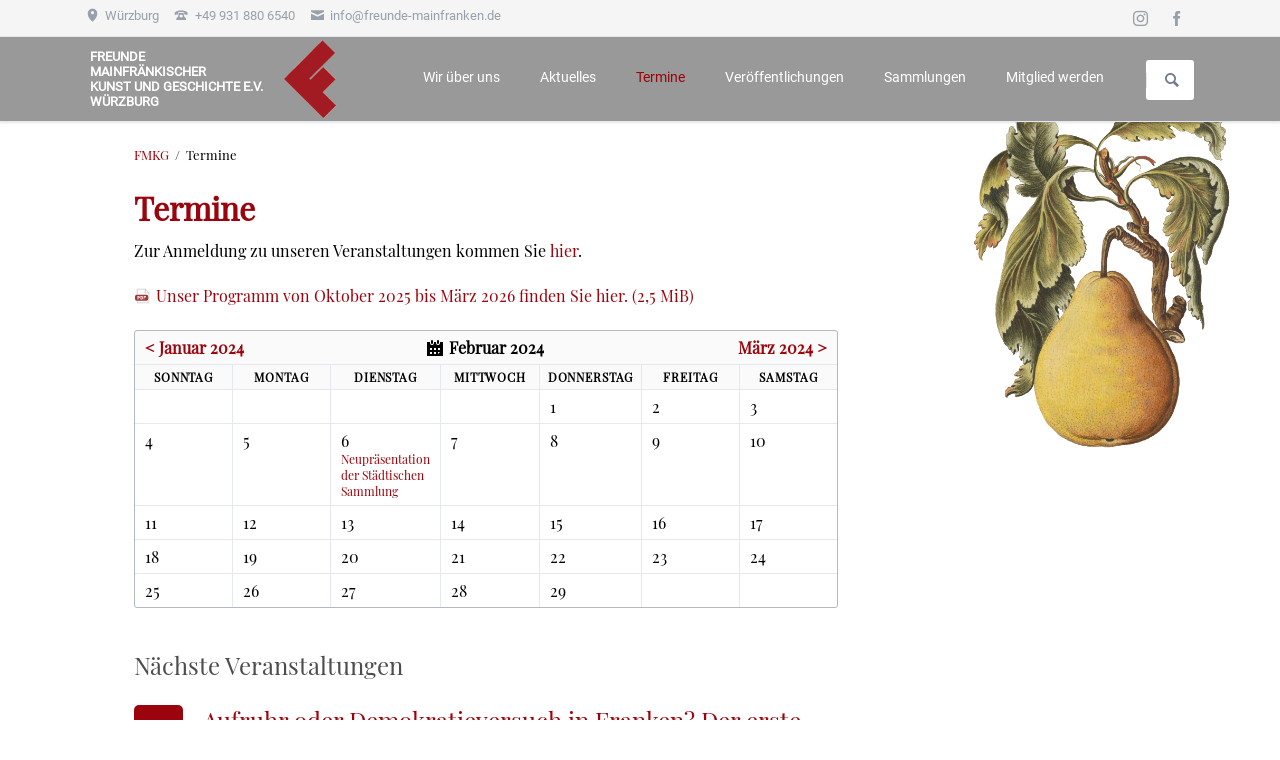

--- FILE ---
content_type: text/html; charset=UTF-8
request_url: https://freunde-mainfranken.de/termine.html?month=202402
body_size: 7477
content:
<!DOCTYPE html>
<html lang="de">
<head>
<meta charset="UTF-8">
<title>Termine - FMKG</title>
<base href="https://freunde-mainfranken.de/">
<meta name="robots" content="index,follow">
<meta name="description" content="">
<meta name="generator" content="Contao Open Source CMS">
<meta name="viewport" content="width=device-width,initial-scale=1.0,shrink-to-fit=no,viewport-fit=cover">
<link rel="stylesheet" href="assets/contao/css/icons.min.css?v=e03c59c9"><link rel="stylesheet" href="assets/colorbox/css/colorbox.min.css?v=83af8d5b"><link rel="stylesheet" href="assets/tablesorter/css/tablesorter.min.css?v=54af7ed9"><link rel="stylesheet" href="bundles/contaocookiebar/styles/cookiebar_default.css?v=6d5c1d07"><link rel="stylesheet" href="files/tao/css/normalize.css?v=a6ff53b8"><link rel="stylesheet" href="files/tao/css/icons.css?v=08b77ba1"><link rel="stylesheet" href="files/tao/css/main.css?v=08b77ba1"><link rel="stylesheet" href="files/tao/css/custom.css?v=08b77ba1"><link rel="stylesheet" href="assets/css/files_tao_scss_custom.scss.css?v=e03a9cfb"><script src="assets/jquery/js/jquery.min.js?v=2e868dd8"></script><script src="files/tao/js/modernizr.min.js?v=a6ff53b8"></script><script src="bundles/contaocookiebar/scripts/cookiebar.min.js?v=6d5c1d07"></script>
</head>
<body id="top" class="tao-sidebar-right">
<div class="page">
<header class="page-header">
<div class="header-bar">
<div class="header-bar-inner"><ul class="icon-links ce_rsce_tao_icon_links header-links">
<li>
<a href="https://www.google.at/maps/preview?q=Würzburg,+Deutschland" data-icon="&#xe0d3;">
<span class="icon-links-label">Würzburg</span>
</a>
</li>
<li>
<a href="" data-icon="&#xe0e6;">
<span class="icon-links-label">+49 931 880 6540</span>
</a>
</li>
<li>
<a href="mailto:info@freunde-mainfranken.de" data-icon="&#xe0cd;">
<span class="icon-links-label">info@freunde-mainfranken.de</span>
</a>
</li>
</ul>
<ul class="icon-links ce_rsce_tao_icon_links header-links -right -secondary">
<li>
<a href="https://www.instagram.com/fmkg_wuerzburg/?hl=de" data-icon="&#xe152;" style=" background-color: #ff583d" target="_blank">
<span class="icon-links-label">Instagram</span>
</a>
</li>
<li>
<a href="https://www.facebook.com/fmkgwuerzburg/" data-icon="&#xe076;" style=" background-color: #3b5998" target="_blank">
<span class="icon-links-label">Facebook</span>
</a>
</li>
</ul>
</div>
</div>
<div class="header-navigation">
<div class="header-navigation-inner">
<div class="ce_rsce_tao_logo logo no-resize">
<div class="logo-text"><a href="/" title="Zur Startseite">Freunde<br>mainfränkischer<br>Kunst und Geschichte e.V.<br>Würzburg</a> </div>
<div class="logo-img  no-resize"><a href="/" title="Zur Startseite"><img src="files/layout/img/Logo-FMKG-klein.png" /></a></div>
</div>
<!-- indexer::stop -->
<nav class="mod_rocksolid_mega_menu main-navigation block" id="main-navigation">
<a href="termine.html?month=202402#skipNavigation37" class="invisible">Navigation überspringen</a>
<ul class="level_1">
<li class="submenu sibling first">
<a href="wir-stellen-uns-vor.html" title="Wir über uns" class="submenu sibling first" aria-haspopup="true" itemprop="url"><span itemprop="name">Wir über uns</span>
</a>
<ul class="level_2">
<li class="first">
<a href="wir-stellen-uns-vor.html" title="Wir stellen uns vor" class="first" itemprop="url"><span itemprop="name">Wir stellen uns vor</span>
</a>
</li>
<li class="">
<a href="vereinsstruktur.html" title="Ämter und Aufgaben" class="" itemprop="url"><span itemprop="name">Ämter und Aufgaben</span>
</a>
</li>
<li class="last">
<a href="unsere-ehrenmitglieder.html" title="Unsere Ehrenmitglieder" class="last" itemprop="url"><span itemprop="name">Unsere Ehrenmitglieder</span>
</a>
</li>
</ul>
</li>
<li class="submenu sibling">
<a href="aktuelles.html" title="Aktuelles" class="submenu sibling" aria-haspopup="true" itemprop="url"><span itemprop="name">Aktuelles</span>
</a>
<ul class="level_2">
<li class="first">
<a href="neueste-veroeffentlichungen.html" title="Neueste Veröffentlichungen" class="first" itemprop="url"><span itemprop="name">Neueste Veröffentlichungen</span>
</a>
</li>
<li class="">
<a href="der-bauernkrieg-1525-in-wuerzburg-und-seine-folgen-symposium.html" title="Der Bauernkrieg 1525 in Würzburg und seine Folgen - Symposium" class="" itemprop="url"><span itemprop="name">Der Bauernkrieg 1525 in Würzburg und seine Folgen - Symposium</span>
</a>
</li>
<li class="">
<a href="wuerzburg-zur-zeit-mozarts-projekt-100-fuer-100.html" title="Würzburg zur Zeit Mozarts - Projekt „100 für 100“" class="" itemprop="url"><span itemprop="name">Würzburg zur Zeit Mozarts - Projekt „100 für 100“</span>
</a>
</li>
<li class="last">
<a href="wichtige-hinweise-zu-unseren-veranstaltungen.html" title="Wichtige Hinweise zu unseren Veranstaltungen" class="last" itemprop="url"><span itemprop="name">Wichtige Hinweise zu unseren Veranstaltungen</span>
</a>
</li>
</ul>
</li>
<li class="active submenu">
<strong class="active submenu" aria-haspopup="true" itemprop="name">Termine
</strong>
<ul class="level_2">
<li class="first">
<a href="anmeldung-zu-veranstaltungen.html" title="Anmeldung" class="first" itemprop="url"><span itemprop="name">Anmeldung zu Veranstaltungen</span>
</a>
</li>
<li class="last">
<a href="archiv-2.html" title="Archiv" class="last" itemprop="url"><span itemprop="name">Archiv</span>
</a>
</li>
</ul>
</li>
<li class="submenu sibling">
<a href="veroeffentlichungen.html" title="Veröffentlichungen" class="submenu sibling" aria-haspopup="true" itemprop="url"><span itemprop="name">Veröffentlichungen</span>
</a>
<ul class="level_2">
<li class="first">
<a href="mainfraenkisches-jahrbuch-fuer-geschichte-und-kunst.html" title="Mainfränkisches Jahrbuch für Geschichte und Kunst" class="first" itemprop="url"><span itemprop="name">Mainfränkisches Jahrbuch für Geschichte und Kunst</span>
</a>
</li>
<li class="">
<a href="mainfraenkische-hefte.html" title="Mainfränkische Hefte" class="" itemprop="url"><span itemprop="name">Mainfränkische Hefte</span>
</a>
</li>
<li class="">
<a href="mainfraenkische-studien.html" title="Mainfränkische Studien" class="" itemprop="url"><span itemprop="name">Mainfränkische Studien</span>
</a>
</li>
<li class="last">
<a href="archiv.html" title="Archiv" class="last" itemprop="url"><span itemprop="name">Archiv</span>
</a>
</li>
</ul>
</li>
<li class="submenu sibling">
<a href="vorstellung.html" title="Sammlungen" class="submenu sibling" aria-haspopup="true" itemprop="url"><span itemprop="name">Sammlungen</span>
</a>
<ul class="level_2">
<li class="first">
<a href="vorstellung.html" title="Vorstellung" class="first" itemprop="url"><span itemprop="name">Vorstellung</span>
</a>
</li>
<li class="">
<a href="galerie.html" title="Galerie" class="" itemprop="url"><span itemprop="name">Galerie</span>
</a>
</li>
<li class="last">
<a href="wappenbuch.html" title="Wappenbuch" class="last" itemprop="url"><span itemprop="name">Wappenbuch</span>
</a>
</li>
</ul>
</li>
<li class="sibling last">
<a href="mitglied-werden.html" title="Mitglied werden" class="sibling last" itemprop="url"><span itemprop="name">Mitglied werden</span>
</a>
</li>
</ul>
<span id="skipNavigation37" class="invisible"></span>
</nav>
<!-- indexer::continue -->
<!-- indexer::stop -->
<form action="suche.html" method="get" class="ce_rsce_tao_nav_search main-navigation-search">
<input type="search" name="keywords" placeholder="Suchen" />
<button type="submit">Suchen</button>
</form>
<!-- indexer::continue -->
</div>
</div>
<div class="main-navigation-mobile">
<!-- indexer::stop -->
<form action="impressum.html" method="get" class="ce_rsce_tao_nav_search main-navigation-mobile-search">
<input type="search" name="keywords" placeholder="Suchen" />
<button type="submit">Suchen</button>
</form>
<!-- indexer::continue -->
<!-- indexer::stop -->
<nav class="mod_navigation block">
<a href="termine.html?month=202402#skipNavigation3" class="invisible">Navigation überspringen</a>
<ul class="level_1">
<li class="submenu sibling first"><a href="wir-stellen-uns-vor.html" title="Wir über uns" class="submenu sibling first" aria-haspopup="true">Wir über uns</a>
<ul class="level_2">
<li class="first"><a href="wir-stellen-uns-vor.html" title="Wir stellen uns vor" class="first">Wir stellen uns vor</a></li>
<li><a href="vereinsstruktur.html" title="Ämter und Aufgaben">Ämter und Aufgaben</a></li>
<li class="last"><a href="unsere-ehrenmitglieder.html" title="Unsere Ehrenmitglieder" class="last">Unsere Ehrenmitglieder</a></li>
</ul>
</li>
<li class="submenu sibling"><a href="aktuelles.html" title="Aktuelles" class="submenu sibling" aria-haspopup="true">Aktuelles</a>
<ul class="level_2">
<li class="first"><a href="neueste-veroeffentlichungen.html" title="Neueste Veröffentlichungen" class="first">Neueste Veröffentlichungen</a></li>
<li><a href="der-bauernkrieg-1525-in-wuerzburg-und-seine-folgen-symposium.html" title="Der Bauernkrieg 1525 in Würzburg und seine Folgen - Symposium">Der Bauernkrieg 1525 in Würzburg und seine Folgen - Symposium</a></li>
<li><a href="wuerzburg-zur-zeit-mozarts-projekt-100-fuer-100.html" title="Würzburg zur Zeit Mozarts - Projekt „100 für 100“">Würzburg zur Zeit Mozarts - Projekt „100 für 100“</a></li>
<li class="last"><a href="wichtige-hinweise-zu-unseren-veranstaltungen.html" title="Wichtige Hinweise zu unseren Veranstaltungen" class="last">Wichtige Hinweise zu unseren Veranstaltungen</a></li>
</ul>
</li>
<li class="active submenu"><strong class="active submenu" aria-haspopup="true">Termine</strong>
<ul class="level_2">
<li class="first"><a href="anmeldung-zu-veranstaltungen.html" title="Anmeldung" class="first">Anmeldung zu Veranstaltungen</a></li>
<li class="last"><a href="archiv-2.html" title="Archiv" class="last">Archiv</a></li>
</ul>
</li>
<li class="submenu sibling"><a href="veroeffentlichungen.html" title="Veröffentlichungen" class="submenu sibling" aria-haspopup="true">Veröffentlichungen</a>
<ul class="level_2">
<li class="first"><a href="mainfraenkisches-jahrbuch-fuer-geschichte-und-kunst.html" title="Mainfränkisches Jahrbuch für Geschichte und Kunst" class="first">Mainfränkisches Jahrbuch für Geschichte und Kunst</a></li>
<li><a href="mainfraenkische-hefte.html" title="Mainfränkische Hefte">Mainfränkische Hefte</a></li>
<li><a href="mainfraenkische-studien.html" title="Mainfränkische Studien">Mainfränkische Studien</a></li>
<li class="last"><a href="archiv.html" title="Archiv" class="last">Archiv</a></li>
</ul>
</li>
<li class="submenu sibling"><a href="vorstellung.html" title="Sammlungen" class="submenu sibling" aria-haspopup="true">Sammlungen</a>
<ul class="level_2">
<li class="first"><a href="vorstellung.html" title="Vorstellung" class="first">Vorstellung</a></li>
<li><a href="galerie.html" title="Galerie">Galerie</a></li>
<li class="last"><a href="wappenbuch.html" title="Wappenbuch" class="last">Wappenbuch</a></li>
</ul>
</li>
<li class="sibling last"><a href="mitglied-werden.html" title="Mitglied werden" class="sibling last">Mitglied werden</a></li>
</ul>
<span id="skipNavigation3" class="invisible"></span>
</nav>
<!-- indexer::continue -->
<ul class="icon-links ce_rsce_tao_icon_links main-navigation-mobile-icons">
<li>
<a href="&#35;" data-icon="&#xe132;" style="color: #55acee;">
<span class="icon-links-label">Twitter</span>
</a>
</li>
<li>
<a href="&#35;" data-icon="&#xe0b6;" style="color: #0077b5;">
<span class="icon-links-label">LinkedIn</span>
</a>
</li>
<li>
<a href="&#35;" data-icon="&#xe098;" style="color: #cc3d2d;">
<span class="icon-links-label">Google+</span>
</a>
</li>
<li>
<a href="&#35;" data-icon="&#xe076;" style="color: #3b5998;">
<span class="icon-links-label">Facebook</span>
</a>
</li>
<li>
<a href="&#35;" data-icon="&#xe0ff;" style="color: #ff9900;">
<span class="icon-links-label">RSS-Feed</span>
</a>
</li>
</ul>
</div>			</header>
<div class="content-wrapper">
<main role="main" class="main-content">
<!-- indexer::stop -->
<nav class="mod_breadcrumb block" aria-label="Breadcrumb">
<ul>
<li class="first"><a href="wir-ueber-uns.html" title="FMKG">FMKG</a></li>
<li class="active last" aria-current="page">Termine</li>
</ul>
</nav>
<!-- indexer::continue -->
<div class="mod_article block" id="article-12">
<div class="ce_text block">
<h1>Termine</h1>
<p>Zur Anmeldung zu unseren Veranstaltungen kommen Sie <a href="anmeldung-zu-veranstaltungen.html">hier</a>.</p>
</div>
<div class="ce_download block">
<p class="download-element ext-pdf">
<a href="termine.html?month=202402&amp;file=files/fmkg/downloads/2025-2%20Programm_Winter_FMKG.pdf&amp;cid=816" title="Die Datei 2025-2 Programm_Winter_FMKG.pdf herunterladen" type="application/pdf">Unser Programm von Oktober 2025 bis März 2026 finden Sie hier. <span class="size">(2,5 MiB)</span></a>
</p>
</div>
<!-- indexer::stop -->
<div class="mod_calendar block">
<table class="calendar">
<thead>
<tr>
<th colspan="2" class="head previous"><a href="termine.html?month=202401" title="Januar 2024">&lt; Januar 2024</a></th>
<th colspan="3" class="head current">Februar 2024</th>
<th colspan="2" class="head next"><a href="termine.html?month=202403" title="März 2024">März 2024 &gt;</a></th>
</tr>
<tr>
<th class="label col_first weekend">So<span>nntag</span></th>
<th class="label">Mo<span>ntag</span></th>
<th class="label">Di<span>enstag</span></th>
<th class="label">Mi<span>ttwoch</span></th>
<th class="label">Do<span>nnerstag</span></th>
<th class="label">Fr<span>eitag</span></th>
<th class="label col_last weekend">Sa<span>mstag</span></th>
</tr>
</thead>
<tbody>
<tr class="week_0 first">
<td class="days empty weekend col_first">
<div style="min-height: 14%">
<div class="header">&nbsp;</div>
</td>
<td class="days empty">
<div style="min-height: 14%">
<div class="header">&nbsp;</div>
</td>
<td class="days empty">
<div style="min-height: 14%">
<div class="header">&nbsp;</div>
</td>
<td class="days empty">
<div style="min-height: 14%">
<div class="header">&nbsp;</div>
</td>
<td class="days">
<div style="min-height: 14%">
<div class="header">1</div>
</td>
<td class="days">
<div style="min-height: 14%">
<div class="header">2</div>
</td>
<td class="days weekend col_last">
<div style="min-height: 14%">
<div class="header">3</div>
</td>
</tr>
<tr class="week_1">
<td class="days weekend col_first">
<div style="min-height: 14%">
<div class="header">4</div>
</td>
<td class="days">
<div style="min-height: 14%">
<div class="header">5</div>
</td>
<td class="days active">
<div style="min-height: 14%">
<div class="header">6</div>
<div class="event  cal_2 bygone" itemscope itemtype="http://schema.org/Event">
<a href="termin-detail/neupraesentation-der-staedtischen-sammlung.html" title="Neupräsentation der Städtischen Sammlung (Dienstag, 06.02.2024 16:30)" itemprop="url"><span itemprop="name">Neupräsentation der Städtischen Sammlung</span></a>
</div>
</div>
</td>
<td class="days">
<div style="min-height: 14%">
<div class="header">7</div>
</td>
<td class="days">
<div style="min-height: 14%">
<div class="header">8</div>
</td>
<td class="days">
<div style="min-height: 14%">
<div class="header">9</div>
</td>
<td class="days weekend col_last">
<div style="min-height: 14%">
<div class="header">10</div>
</td>
</tr>
<tr class="week_2">
<td class="days weekend col_first">
<div style="min-height: 14%">
<div class="header">11</div>
</td>
<td class="days">
<div style="min-height: 14%">
<div class="header">12</div>
</td>
<td class="days">
<div style="min-height: 14%">
<div class="header">13</div>
</td>
<td class="days">
<div style="min-height: 14%">
<div class="header">14</div>
</td>
<td class="days">
<div style="min-height: 14%">
<div class="header">15</div>
</td>
<td class="days">
<div style="min-height: 14%">
<div class="header">16</div>
</td>
<td class="days weekend col_last">
<div style="min-height: 14%">
<div class="header">17</div>
</td>
</tr>
<tr class="week_3">
<td class="days weekend col_first">
<div style="min-height: 14%">
<div class="header">18</div>
</td>
<td class="days">
<div style="min-height: 14%">
<div class="header">19</div>
</td>
<td class="days">
<div style="min-height: 14%">
<div class="header">20</div>
</td>
<td class="days">
<div style="min-height: 14%">
<div class="header">21</div>
</td>
<td class="days">
<div style="min-height: 14%">
<div class="header">22</div>
</td>
<td class="days">
<div style="min-height: 14%">
<div class="header">23</div>
</td>
<td class="days weekend col_last">
<div style="min-height: 14%">
<div class="header">24</div>
</td>
</tr>
<tr class="week_4 last">
<td class="days weekend col_first">
<div style="min-height: 14%">
<div class="header">25</div>
</td>
<td class="days">
<div style="min-height: 14%">
<div class="header">26</div>
</td>
<td class="days">
<div style="min-height: 14%">
<div class="header">27</div>
</td>
<td class="days">
<div style="min-height: 14%">
<div class="header">28</div>
</td>
<td class="days">
<div style="min-height: 14%">
<div class="header">29</div>
</td>
<td class="days empty">
<div style="min-height: 14%">
<div class="header">&nbsp;</div>
</td>
<td class="days empty weekend col_last">
<div style="min-height: 14%">
<div class="header">&nbsp;</div>
</td>
</tr>
</tbody>
</table>
</div>
<!-- indexer::continue -->
<!-- indexer::stop -->
<div class="mod_eventlist block">
<h2>Nächste Veranstaltungen</h2>
<div class="event layout_list upcoming even first last cal_2" itemscope itemtype="http://schema.org/Event">
<div class="calendar_sheet">
<time datetime="2026-01-15T18:00:00+01:00" itemprop="startDate">
<div class="calendar_sheet_day">15</div>
<div class="calendar_sheet_monthyear">01 2026</div>
</time>
</div>
<div class="event_info">
<h2 itemprop="name"><a href="termin-detail/aufruhr-oder-demokratieversuch-in-franken-der-erste-fraenkische-landtag-im-bauernkrieg-1525.html" title="Aufruhr oder Demokratieversuch in Franken? Der erste fränkische Landtag im „Bauernkrieg“ 1525 (Donnerstag, 15.01.2026, 18:00)" itemprop="url">Aufruhr oder Demokratieversuch in Franken? Der erste fränkische Landtag im „Bauernkrieg“ 1525</a></h2>
<p class="time"><time datetime="2026-01-15T18:00:00+01:00" itemprop="startDate">15.01.2026, 18:00</time> Uhr</p>
<p class="location" style="line-height: 1.5em;">Museum für Franken			      <br> (<span itemprop="address" itemscope itemtype="http://schema.org/PostalAddress">Festung Marienberg, 97082 Würzburg</span>)
</p>
<div class="ce_text block" itemprop="description">
<p>Erfahren Sie im Vortrag von Dr. Gregor Metzig, wie vor 500 Jahren unterschiedliche Vorstellungen von Recht und Ordnung aufeinanderstießen, wie verschiedene Akteure die gewaltsamen Auseinandersetzungen erlebten und welche Folgen sie für die kommunalen Strukturen und die weitere Entwicklung der Stadt Schweinfurt, aber auch darüber hinaus hatten.</p>		</div>
</div>
<hr>
</div>
<div class="event layout_list upcoming even first last cal_2" itemscope itemtype="http://schema.org/Event">
<div class="calendar_sheet">
<time datetime="2026-01-20T17:00:00+01:00" itemprop="startDate">
<div class="calendar_sheet_day">20</div>
<div class="calendar_sheet_monthyear">01 2026</div>
</time>
</div>
<div class="event_info">
<h2 itemprop="name"><a href="termin-detail/ausstellung-von-der-reise-ins-innere-der-erde-bis-zur-entstehung-des-mondes.html" title="Ausstellung „Von der Reise ins Innere der Erde bis zur Entstehung des Mondes“ (Dienstag, 20.01.2026, 17:00)" itemprop="url">Ausstellung „Von der Reise ins Innere der Erde bis zur Entstehung des Mondes“</a></h2>
<p class="time"><time datetime="2026-01-20T17:00:00+01:00" itemprop="startDate">20.01.2026, 17:00</time> Uhr</p>
<p class="location" style="line-height: 1.5em;">Mineralogisches Museum der Universität Würzburg			      <br> (<span itemprop="address" itemscope itemtype="http://schema.org/PostalAddress">Am Hubland, 97074 Würzburg</span>)
</p>
<div class="ce_text block" itemprop="description">
<p>Vor mehr als 150 Jahren ließ Jules Verne einen Professor und seine beiden Begleiter zum Mittelpunkt der Erde reisen. Bis heute ist es nicht möglich so tief in die Erde vorzudringen.<br>Dennoch wissen wir sehr viel über ihren Aufbau und über die Kräfte, die diesen Planeten formen und damit auch unser Leben beeinflussen. Unsere Reise endet noch nicht im Mittelpunkt der Erde, vom Erdkern blicken wir ins Weltall und lernen unser Sonnensystem kennen.</p>		</div>
</div>
<hr>
</div>
<div class="event layout_list upcoming even first last cal_2" itemscope itemtype="http://schema.org/Event">
<div class="calendar_sheet">
<time datetime="2026-01-29T18:00:00+01:00" itemprop="startDate">
<div class="calendar_sheet_day">29</div>
<div class="calendar_sheet_monthyear">01 2026</div>
</time>
</div>
<div class="event_info">
<h2 itemprop="name"><a href="termin-detail/hertie-kupsch-und-co-wuerzburger-geschaefte-die-es-nicht-mehr-gibt.html" title="Hertie, Kupsch und Co. – Würzburger Geschäfte, die es nicht mehr gibt (Donnerstag, 29.01.2026, 18:00)" itemprop="url">Hertie, Kupsch und Co. – Würzburger Geschäfte, die es nicht mehr gibt</a></h2>
<p class="time"><time datetime="2026-01-29T18:00:00+01:00" itemprop="startDate">29.01.2026, 18:00</time> Uhr</p>
<p class="location" style="line-height: 1.5em;">Universitätsbibliothek Würzburg			      <br> (<span itemprop="address" itemscope itemtype="http://schema.org/PostalAddress">Am Hubland, 97074 Würzburg</span>)
</p>
<div class="ce_text block" itemprop="description">
<p>Viele Würzburger Geschäfte, darunter einige alteingesessene Kaufhäuser, gibt es nicht mehr. Sie sind völlig aus dem Stadtbild verschwunden. Gehen Sie in dieser Führung mit uns auf einen virtuellen Stadtrundgang entlang der Würzburger Einkaufsmeile vom Hauptbahnhof über die Juliuspromenade, die Schönbornstraße und die Domstraße entlang bis zur Alten Mainbrücke.</p>		</div>
</div>
<hr>
</div>
<div class="event layout_list upcoming even first last cal_2" itemscope itemtype="http://schema.org/Event">
<div class="calendar_sheet">
<time datetime="2026-02-19T18:00:00+01:00" itemprop="startDate">
<div class="calendar_sheet_day">19</div>
<div class="calendar_sheet_monthyear">02 2026</div>
</time>
</div>
<div class="event_info">
<h2 itemprop="name"><a href="termin-detail/die-bombardierung-wuerzburgs-am-16-maerz-1945-neue-forschungsergebnisse-zu-einem-alten-thema.html" title="Die Bombardierung Würzburgs am 16. März 1945 – Neue Forschungsergebnisse zu einem alten Thema (Donnerstag, 19.02.2026, 18:00)" itemprop="url">Die Bombardierung Würzburgs am 16. März 1945 – Neue Forschungsergebnisse zu einem alten Thema</a></h2>
<p class="time"><time datetime="2026-02-19T18:00:00+01:00" itemprop="startDate">19.02.2026, 18:00</time> Uhr</p>
<p class="location" style="line-height: 1.5em;">Honorine-Saal im Mutterhaus der Kongregation der Schwestern des Erlösers			      <br> (<span itemprop="address" itemscope itemtype="http://schema.org/PostalAddress">Domerschulstraße 1, 97070 Würzburg</span>)
</p>
<div class="ce_text block" itemprop="description">
<p>Dr. Willmy präsentiert in seinem Vortrag seine Forschungsergebnisse zur britischen Luftkriegsstrategie im Zweiten Weltkrieg und liefert damit neue Antworten auf die oft gestellte Frage, warum Würzburg kurz vor Kriegsende zerstört wurde.</p>		</div>
</div>
<hr>
</div>
<div class="event layout_list upcoming even first last cal_2" itemscope itemtype="http://schema.org/Event">
<div class="calendar_sheet">
<time datetime="2026-03-10T16:00:00+01:00" itemprop="startDate">
<div class="calendar_sheet_day">10</div>
<div class="calendar_sheet_monthyear">03 2026</div>
</time>
</div>
<div class="event_info">
<h2 itemprop="name"><a href="termin-detail/hinter-den-kulissen-des-neuen-theatergebaeudes-2.html" title="Hinter den Kulissen des neuen Theatergebäudes (Dienstag, 10.03.2026, 16:00)" itemprop="url">Hinter den Kulissen des neuen Theatergebäudes</a></h2>
<p class="time"><time datetime="2026-03-10T16:00:00+01:00" itemprop="startDate">10.03.2026, 16:00</time> Uhr</p>
<p class="location" style="line-height: 1.5em;">Mainfranken Theater Würzburg			      <br> (<span itemprop="address" itemscope itemtype="http://schema.org/PostalAddress">Theaterstr. 21, 97070 Würzburg</span>)
</p>
<div class="ce_text block" itemprop="description">
<p>Der im Dezember 2023 eröffnete Neubauteil des Mainfranken Theaters hat sich inzwischen zu einem Anziehungspunkt im Stadtzentrum entwickelt. Zwei Bühnen, das Kleine Haus mit 320 Plätzen und eine temporär als „Kammer“ genutzte Probebühne mit 135 Plätzen, sind neue Heimat für das Schauspielensemble sowie ausgesuchte Musiktheater- und Tanzproduktionen. Intendant Georg Rootering lädt uns ein, gemeinsam mit ihm einen Blick hinter die Kulissen zu werfen.</p>		</div>
</div>
<hr>
</div>
</div>
<!-- indexer::continue -->
<div class="ce_text block">
<p><a href="archiv-2.html">Zum Archiv</a></p>
</div>
</div>
</main>
<aside class="sidebar">
<div class="platzhalter-rechte-randspalte">&nbsp;</div>				</aside>
</div>
<footer class="page-footer">
<div class="centered-wrapper ce_rsce_tao_centered_wrapper_start  -border-top -border-bottom" style=" ">
<div class="centered-wrapper-inner">
<!-- indexer::stop -->
<nav class="mod_customnav footer-links block">
<a href="termine.html?month=202402#skipNavigation48" class="invisible">Navigation überspringen</a>
<ul class="level_1">
<li class="first"><a href="impressum.html" title="Impressum" class="first">Impressum</a></li>
<li><a href="datenschutz.html" title="Datenschutz">Datenschutz</a></li>
<li class="last"><a href="kontakt.html" title="Kontakt" class="last">Kontakt</a></li>
</ul>
<span id="skipNavigation48" class="invisible"></span>
</nav>
<!-- indexer::continue -->
<!-- indexer::stop -->
<div class="mod_cookiebarOpener footer-links block">
<a href="javascript:;" title="" onclick="cookiebar.show(1);" rel="noreferrer noopener">Privatsphäre-Einstellungen ändern</a>
</div>
<!-- indexer::continue -->
<ul class="icon-links ce_rsce_tao_icon_links footer-icon-links">
<li>
<a href="https://www.instagram.com/fmkg_wuerzburg/?hl=de" data-icon="&#xe152;" style=" background-color: #ff583d" target="_blank">
<span class="icon-links-label">Instagram</span>
</a>
</li>
<li>
<a href="https://www.facebook.com/fmkgwuerzburg/" data-icon="&#xe076;" style=" background-color: #3b5998" target="_blank">
<span class="icon-links-label">Facebook</span>
</a>
</li>
</ul>
</div>
</div>
<div class="centered-wrapper ce_rsce_tao_centered_wrapper_start  -border-top" style=" ">
<div class="centered-wrapper-inner">
<section class="icon-boxes is-animated does-repeat ce_rsce_tao_icon_boxes adressblock">
<div class="icon-boxes-item rs-column -large-col-3-1 -large-first -large-first-row -medium-col-3-1 -medium-first -medium-first-row -small-col-1-1 -small-first -small-last -small-first-row  -headline-icon " style="" data-icon="&#xe0a1;">
<h3>Adresse</h3>
<div class="icon-boxes-item-text"><p>Pleicher Handwerkerhaus<br>Pleicherkirchgasse 16<br>97070 Würzburg</p></div>
</div>
<div class="icon-boxes-item rs-column -large-col-3-1 -large-first-row -medium-col-3-1 -medium-first-row -small-col-1-1 -small-first -small-last  -headline-icon " style="" data-icon="&#xe049;">
<h3>Öffnungszeiten</h3>
<div class="icon-boxes-item-text"><p>Jeden zweiten und vierten Freitag im Monat von 14:00 bis 17:00 Uhr</p></div>
</div>
<div class="icon-boxes-item rs-column -large-col-3-1 -large-last -large-first-row -medium-col-3-1 -medium-last -medium-first-row -small-col-1-1 -small-first -small-last  -headline-icon " style="" data-icon="&#xe043;">
<h3>Kontakt</h3>
<div class="icon-boxes-item-text"><p>T: <a href="tel:+499318806540">+49 931 8806540</a><br>E: <a href="mailto:info@freunde-mainfranken.de">info@freunde-mainfranken.de</a></p></div>
</div>
</section>
</div>
</div>
<div class="centered-wrapper ce_rsce_tao_centered_wrapper_start  -border-top" style=" ">
<div class="centered-wrapper-inner">
<!-- indexer::stop -->
<p class="footer-copyright ce_rsce_tao_footer_copyright">
© Copyright 2026. FMKG. All rights reserved.	</p>
<!-- indexer::continue -->
</div>
</div>
<!-- indexer::stop -->
<a href="termine.html?month=202402#top" class="footer-top-link ce_rsce_tao_footer_top">
<span>Nach</span> <span>oben</span>
</a>
<!-- indexer::continue -->
</footer>
</div>
<script src="assets/jquery-ui/js/jquery-ui.min.js?v=1.13.2"></script>
<script>jQuery(function($){$(document).accordion({heightStyle:'content',header:'.toggler',collapsible:!0,active:!1,create:function(event,ui){ui.header.addClass('active');$('.toggler').attr('tabindex',0)},activate:function(event,ui){ui.newHeader.addClass('active');ui.oldHeader.removeClass('active');$('.toggler').attr('tabindex',0)}})})</script>
<script src="assets/colorbox/js/colorbox.min.js?v=1.6.4.2"></script>
<script>jQuery(function($){$('a[data-lightbox]').map(function(){$(this).colorbox({loop:!1,rel:$(this).attr('data-lightbox'),maxWidth:'95%',maxHeight:'95%'})})})</script>
<script src="assets/tablesorter/js/tablesorter.min.js?v=2.31.3.1"></script>
<script>jQuery(function($){$('.ce_table .sortable').each(function(i,table){var attr=$(table).attr('data-sort-default'),opts={},s;if(attr){s=attr.split('|');opts={sortList:[[s[0],s[1]=='desc'|0]]}}
$(table).tablesorter(opts)})})</script>
<script src="files/tao/js/script.js"></script>
<script type="application/ld+json">
{
    "@context": "https:\/\/schema.org",
    "@graph": [
        {
            "@type": "WebPage"
        },
        {
            "@type": "BreadcrumbList",
            "itemListElement": [
                {
                    "@type": "ListItem",
                    "item": {
                        "@id": "wir-ueber-uns.html",
                        "name": "FMKG"
                    },
                    "position": 1
                },
                {
                    "@type": "ListItem",
                    "item": {
                        "@id": "termine.html",
                        "name": "Termine"
                    },
                    "position": 2
                }
            ]
        }
    ]
}
</script>
<script type="application/ld+json">
{
    "@context": "https:\/\/schema.contao.org",
    "@graph": [
        {
            "@type": "Page",
            "fePreview": false,
            "groups": [],
            "noSearch": false,
            "pageId": 4,
            "protected": false,
            "title": "Termine"
        }
    ]
}
</script><!-- indexer::stop -->
<div  class="contao-cookiebar cc-wrap cookiebar_default cc-middle cc-blocked" role="complementary" aria-describedby="cookiebar-desc" data-nosnippet>
<div class="cc-inner" aria-live="assertive" role="alert">
<div id="cookiebar-desc" class="cc-head">
<h1>Cookie- und Datenschutzhinweise</h1>
<p>Diese Webseite verwendet Cookies, um bestimmte Funktionen zu ermöglichen und das Angebot zu verbessern.</p>                    </div>
<div class="cc-groups">
<div class="cc-group">
<input type="checkbox" name="group[]" id="g1" value="1" data-toggle-cookies disabled checked>
<label for="g1" class="group">Essenziell</label>
<button class="cc-detail-btn cc-focus" data-toggle-group aria-expanded="false" aria-controls="cg1">
<span>Details einblenden<span class="cc-invisible"> für Essenziell</span></span>
<span>Details ausblenden<span class="cc-invisible"> für Essenziell</span></span>
</button>
<div id="cg1" class="cc-cookies toggle-group">
<div class="cc-cookie">
<input type="checkbox" name="cookie[]" id="c2" value="2" disabled checked>
<label for="c2" class="cookie">Contao HTTPS CSRF Token</label>
<p>Schützt vor Cross-Site-Request-Forgery Angriffen.</p>                                                                            <div class="cc-cookie-info">
<div><span>Speicherdauer:</span> Dieses Cookie bleibt nur für die aktuelle Browsersitzung bestehen.</div>
</div>
</div>
<div class="cc-cookie">
<input type="checkbox" name="cookie[]" id="c3" value="3" disabled checked>
<label for="c3" class="cookie">PHP SESSION ID</label>
<p>Speichert die aktuelle PHP-Session.</p>                                                                            <div class="cc-cookie-info">
<div><span>Speicherdauer:</span> Dieses Cookie bleibt nur für die aktuelle Browsersitzung bestehen.</div>
</div>
</div>
</div>
</div>
</div>
<div class="cc-footer highlight">
<button class="cc-btn cc-focus save" data-save>Auswahl speichern</button>
<button class="cc-btn cc-focus success" data-accept-all>Alle akzeptieren</button>
</div>
<div class="cc-info">
<a class="cc-focus" href="https://freunde-mainfranken.de/datenschutz.html">Datenschutz</a>
<a class="cc-focus" href="https://freunde-mainfranken.de/impressum.html">Impressum</a>
</div>
</div>
</div>
<!-- indexer::continue -->
<script>var cookiebar=new ContaoCookiebar({configId:1,pageId:1,hideOnInit:0,blocking:1,focusTrap:1,version:2,lifetime:63072000,consentLog:0,token:'ccb_contao_token',doNotTrack:1,currentPageId:4,excludedPageIds:null,cookies:[],configs:[],texts:{acceptAndDisplay:'Akzeptieren und anzeigen'}})</script></body>
</html>

--- FILE ---
content_type: text/css
request_url: https://freunde-mainfranken.de/assets/css/files_tao_scss_custom.scss.css?v=e03a9cfb
body_size: 2272
content:
@font-face{font-family:"Playfair Display";font-style:normal;font-weight:400;src:url("../../files/layout/fonts/playfair-display-v21-latin-regular.eot");src:local(""), url("../../files/layout/fonts/playfair-display-v21-latin-regular.eot?#iefix") format("embedded-opentype"), url("../../files/layout/fonts/playfair-display-v21-latin-regular.woff2") format("woff2"), url("../../files/layout/fonts/playfair-display-v21-latin-regular.woff") format("woff"), url("../../files/layout/fonts/playfair-display-v21-latin-regular.ttf") format("truetype"), url("../../files/layout/fonts/playfair-display-v21-latin-regular.svg#PlayfairDisplay") format("svg")}@font-face{font-family:"Roboto";font-style:normal;font-weight:400;src:url("../../files/layout/fonts/roboto-v20-latin-regular.eot");src:local("Roboto"), local("Roboto-Regular"), url("../../files/layout/fonts/roboto-v20-latin-regular.eot?#iefix") format("embedded-opentype"), url("../../files/layout/fonts/roboto-v20-latin-regular.woff2") format("woff2"), url("../../files/layout/fonts/roboto-v20-latin-regular.woff") format("woff"), url("../../files/layout/fonts/roboto-v20-latin-regular.ttf") format("truetype"), url("../../files/layout/fonts/roboto-v20-latin-regular.svg#Roboto") format("svg")}html body{font-family:"Playfair Display"}html body .page .main-navigation-mobile-open{left:auto;right:calc(6.66667% - var(--safe-area-left))}html body .page header{font-family:"Roboto";color:#242424}html body .page header .header-navigation{background-color:#999999}html body .page header .header-navigation .header-navigation-inner{min-height:5.25em}html body .page header .header-navigation .header-navigation-inner .logo{top:0;bottom:0;display:flex;align-items:center}html body .page header .header-navigation .header-navigation-inner .logo a{font-size:0.8em;font-weight:bold;color:#fff;text-transform:uppercase}html body .page header .header-navigation .header-navigation-inner .logo a:hover{text-decoration:none}html body .page header .header-navigation .header-navigation-inner .logo .logo-text{margin-right:1.5%;width:190px}html body .page header .header-navigation .header-navigation-inner .main-navigation>ul>li>a{font-family:"Roboto";color:#fff}html body .page header .header-navigation .header-navigation-inner .main-navigation>ul>li>a:hover{color:#9B040C}html body .page header .header-navigation .header-navigation-inner .main-navigation>ul>li>strong.active,html body .page header .header-navigation .header-navigation-inner .main-navigation>ul>li>strong.forward{font-family:"Roboto";color:#9B040C}html body .page header .header-navigation .header-navigation-inner .main-navigation>ul>li>ul a{font-family:"Roboto";color:#999999}html body .page header .header-navigation .header-navigation-inner .main-navigation>ul>li>ul a:hover{color:#9B040C}html body .page header .header-navigation .header-navigation-inner .main-navigation>ul>li>ul>li>strong.active{font-family:"Roboto";color:#9B040C}html body .page .content-wrapper a{color:#9B040C;text-decoration:none}html body .page .content-wrapper a:hover{color:#4f4c4c;text-decoration:underline}html body .page .content-wrapper .schrift-hellrot{color:#ae3938}html body .page .content-wrapper .schrift-grau{color:#242424}html body .page .content-wrapper .ce_text,html body .page .content-wrapper .icon-boxes-item-text{}html body .page .content-wrapper .ce_text h1,html body .page .content-wrapper .ce_text h2,html body .page .content-wrapper .ce_text h3,html body .page .content-wrapper .icon-boxes-item-text h1,html body .page .content-wrapper .icon-boxes-item-text h2,html body .page .content-wrapper .icon-boxes-item-text h3{text-align:left}html body .page .content-wrapper .icon-boxes-item{color:#242424}html body .page .content-wrapper .icon-boxes-item h3{color:#242424}html body .page .content-wrapper .icon-boxes-item:before{border-color:#9B040C;background-color:#9B040C;color:#fff}html body .page .content-wrapper .icon-boxes-item.-boxed{border-color:#9B040C}html body .page .content-wrapper .box-roter-hintergrund{color:#fff;background-color:#9B040C;border:1px solid #9B040C;border-radius:3px;margin:1rem 0}html body .page .content-wrapper .box-roter-hintergrund>p{padding:1.0625em 1.25em 1.125em;margin:0}html body .page .content-wrapper .main-content{}html body .page .content-wrapper .main-content h1{color:#9B040C}html body .page .content-wrapper .main-content h2{color:#4f4c4c}html body .page .content-wrapper .main-content h3{color:#9B040C}html body .page .content-wrapper .main-content ul{padding-left:1.5em}html body .page .content-wrapper .main-content button{background-image:linear-gradient(#4f4c4c, #4f4c4c)}html body .page .content-wrapper .main-content button{background-image:linear-gradient(#9B040C, #9B040C);border-color:#fff;text-shadow:0 -1px 0 #D1D0D0;color:#fff}html body .page .content-wrapper .main-content button:active{background-image:linear-gradient(#ae3938, #ae3938)}html body .page .content-wrapper .main-content button:hover{color:inverted}html body .page .content-wrapper .main-content #termine .calendar tbody tr{height:10em}html body .page .content-wrapper .main-content .mod_newslist h2 a:hover{color:#4f4c4c;text-decoration:underline}html body .page .content-wrapper .main-content .mod_newslist .news-image-teaser p a:hover{color:#4f4c4c}html body .page .content-wrapper .main-content form#wappenbuch .awesomplete{display:inherit}html body .page .content-wrapper .main-content .galerie{display:flex;flex-wrap:wrap}html body .page .content-wrapper .main-content .galerie .ctlg_teaser{width:200px;margin-right:0.9%;margin-left:0.9%;margin-bottom:1.8%;border:1px solid #D1D0D0;border-radius:2px}html body .page .content-wrapper .main-content .galerie .ctlg_teaser .galerie-box{text-align:center;font-size:0.8em}html body .page .content-wrapper .main-content .galerie .ctlg_teaser .galerie-box .image_container{border:none;padding:0}html body .page .content-wrapper .main-content .galerie .ctlg_teaser .galerie-box h3{line-height:1.5}html body .page .content-wrapper .main-content .galerie .ctlg_teaser .galerie-box p{margin:0.4em 0}html body .page .content-wrapper .main-content .galerie .ctlg_master{width:100%}html body .page .content-wrapper .main-content div.mod_eventlist,html body .page .content-wrapper .main-content div.mod_eventreader{float:left}html body .page .content-wrapper .main-content div.mod_eventlist h2,html body .page .content-wrapper .main-content div.mod_eventreader h2{margin-bottom:1em}html body .page .content-wrapper .main-content div.mod_eventlist div.calendar_sheet,html body .page .content-wrapper .main-content div.mod_eventreader div.calendar_sheet{float:left;color:#fff;background-color:#9B040C;border-radius:5px;text-align:center;padding:5px 5px 0 5px}html body .page .content-wrapper .main-content div.mod_eventlist div.calendar_sheet div.calendar_sheet_day,html body .page .content-wrapper .main-content div.mod_eventreader div.calendar_sheet div.calendar_sheet_day{font-size:36px;font-weight:bold}html body .page .content-wrapper .main-content div.mod_eventlist div.calendar_sheet div.calendar_sheet_monthyear,html body .page .content-wrapper .main-content div.mod_eventreader div.calendar_sheet div.calendar_sheet_monthyear{font-size:12px;font-weight:bold}html body .page .content-wrapper .main-content div.mod_eventlist div.event.layout_full p.info,html body .page .content-wrapper .main-content div.mod_eventlist div.event.layout_full p.info>time,html body .page .content-wrapper .main-content div.mod_eventreader div.event.layout_full p.info,html body .page .content-wrapper .main-content div.mod_eventreader div.event.layout_full p.info>time{font-size:1.3em}html body .page .content-wrapper .main-content div.mod_eventlist div.event_info,html body .page .content-wrapper .main-content div.mod_eventreader div.event_info{overflow:hidden;padding-left:20px}html body .page .content-wrapper .main-content div.mod_eventlist div.event_info h1,html body .page .content-wrapper .main-content div.mod_eventlist div.event_info h2,html body .page .content-wrapper .main-content div.mod_eventreader div.event_info h1,html body .page .content-wrapper .main-content div.mod_eventreader div.event_info h2{font-size:24px;display:block;margin-top:0}html body .page .content-wrapper .main-content div.mod_eventlist div.event_info h1 a,html body .page .content-wrapper .main-content div.mod_eventlist div.event_info h2 a,html body .page .content-wrapper .main-content div.mod_eventreader div.event_info h1 a,html body .page .content-wrapper .main-content div.mod_eventreader div.event_info h2 a{text-decoration:none}html body .page .content-wrapper .main-content div.mod_eventlist div.event_info h1 a:hover,html body .page .content-wrapper .main-content div.mod_eventlist div.event_info h2 a:hover,html body .page .content-wrapper .main-content div.mod_eventreader div.event_info h1 a:hover,html body .page .content-wrapper .main-content div.mod_eventreader div.event_info h2 a:hover{text-decoration:underline}html body .page .content-wrapper .main-content div.mod_eventlist div.event_info p.location,html body .page .content-wrapper .main-content div.mod_eventlist div.event_info p.info,html body .page .content-wrapper .main-content div.mod_eventlist div.event_info p.time,html body .page .content-wrapper .main-content div.mod_eventlist div.event_info p.more,html body .page .content-wrapper .main-content div.mod_eventreader div.event_info p.location,html body .page .content-wrapper .main-content div.mod_eventreader div.event_info p.info,html body .page .content-wrapper .main-content div.mod_eventreader div.event_info p.time,html body .page .content-wrapper .main-content div.mod_eventreader div.event_info p.more{font-size:16px;line-height:16px;font-weight:bold}html body .page .content-wrapper .main-content div.mod_eventlist div.event_info+*,html body .page .content-wrapper .main-content div.mod_eventreader div.event_info+*{clear:both}html body .page .content-wrapper .main-content div.mod_eventlist div.event_info div.block>p,html body .page .content-wrapper .main-content div.mod_eventreader div.event_info div.block>p{margin-top:5px}html body .page .content-wrapper .main-content .mod_article .mod_search .highlight{background-color:#999999;color:#fff}html body .page .content-wrapper .main-content .mod_article .ce_catalogFilterForm.galerie_kategorien .ctlg_form_field.select select{position:relative;padding:0.3em;box-shadow:0 0 3px #DDD;background:#F9F9F9;border:1px solid #DDD}html body .page .content-wrapper .main-content .mod_article .ce_catalogFilterForm.galerie_kategorien .ctlg_form_field.checkbox{}html body .page .content-wrapper .main-content .mod_article .ce_catalogFilterForm.galerie_kategorien .ctlg_form_field.checkbox p{margin-bottom:0.35714em;font-size:0.875em;color:#717c8e}html body .page .content-wrapper .main-content .mod_article .ce_catalogFilterForm.galerie_kategorien .ctlg_form_field.checkbox .checkbox_container{float:left;padding-right:0.5em}html body .page .content-wrapper .main-content .mod_article .ce_catalogFilterForm.galerie_kategorien .submit_container{clear:both}html body .page .content-wrapper .main-content .mod_article .ce_accordion .toggler:hover{color:#4f4c4c}html body .page .content-wrapper .main-content .mod_article div#wappenbuch_detail .datei span.ctlg_entity_name{display:none}html body .page .content-wrapper .main-content .mod_article div#wappenbuch_detail .datensatz_zugeordnet{display:none}html body .page .content-wrapper .main-content .mod_article div#wappenbuch_detail .id_org{display:none}html body .page .content-wrapper .main-content .mod_article div#wappenbuch_detail .dateinummer{display:none}html body .page .content-wrapper .main-content .mod_article div#wappenbuch_detail .kategorie{display:none}html body .page .content-wrapper .main-content .mod_breadcrumb ul{padding-left:0}@media screen and (min-width:900px){html body .page .content-wrapper .sidebar{background-image:url("../../files/layout/img/BirneFreigestellt500.png");background-position:right top;background-repeat:no-repeat;background-size:contain;margin-top:0;margin-right:0;padding-right:2%;min-height:350px;color:#ae3938;font-size:0.8em}html body .page .content-wrapper .sidebar .platzhalter-rechte-randspalte{line-height:30em}}html body .page .content-wrapper .sidebar .mod_article .ce_text h2{font-size:1.3em}html body .page .content-wrapper .sidebar .mod_article .mod_calendar .minicalendar .active{color:#fff;background-color:#9B040C}html body .page .content-wrapper .sidebar .mod_article .mod_calendar .minicalendar .active a{color:#fff;font-weight:bold}html body .page .content-wrapper .sidebar .mod_article .mod_calendar .minicalendar .active a:hover{font-weight:bold}html body .page .page-footer{font-family:"Roboto"}html body .page .page-footer .centered-wrapper .-border-bottom{border-bottom-style:none}html body .page .page-footer .centered-wrapper .centered-wrapper-inner .footer-links{float:left}html body .page .page-footer .centered-wrapper .centered-wrapper-inner .mod_cookiebarOpener:before{content:"";display:inline-block;width:1px;height:0.78571em;margin:0 0.57143em 0 0.35714em;background:#717c8e}html body .page .page-footer .centered-wrapper .centered-wrapper-inner .mod_cookiebarOpener a{color:#717c8e}html body .page .page-footer .centered-wrapper .centered-wrapper-inner .adressblock{font-size:0.9em}html body .page .page-footer .centered-wrapper .centered-wrapper-inner .adressblock a{color:#717c8e}html body .page .page-footer .centered-wrapper .centered-wrapper-inner .adressblock a :hover{color:#717c8e}html body .page .page-footer .icon-boxes-item:before{color:#9B040C}html .contao-cookiebar .cc-inner .cc-head h1{color:#9B040C}html .contao-cookiebar .cc-inner .cc-head p{color:#4f4c4c}html .contao-cookiebar .cc-inner .cc-groups .cc-group button{text-shadow:none;box-shadow:none}html .contao-cookiebar .cc-inner .cc-groups .cc-group button.cc-detail-btn{margin-top:0;color:#9B040C}html .contao-cookiebar .cc-inner .cc-groups .cc-group button.cc-detail-btn:hover{color:#4f4c4c;text-decoration:underline}html .contao-cookiebar .cc-inner .cc-groups .cc-group .cc-cookies .cc-cookie p{color:#4f4c4c}html .contao-cookiebar .cc-inner .cc-footer button{text-shadow:none;box-shadow:none;font-family:"Playfair Display"}html .contao-cookiebar .cc-inner .cc-info a:hover{text-decoration:underline}